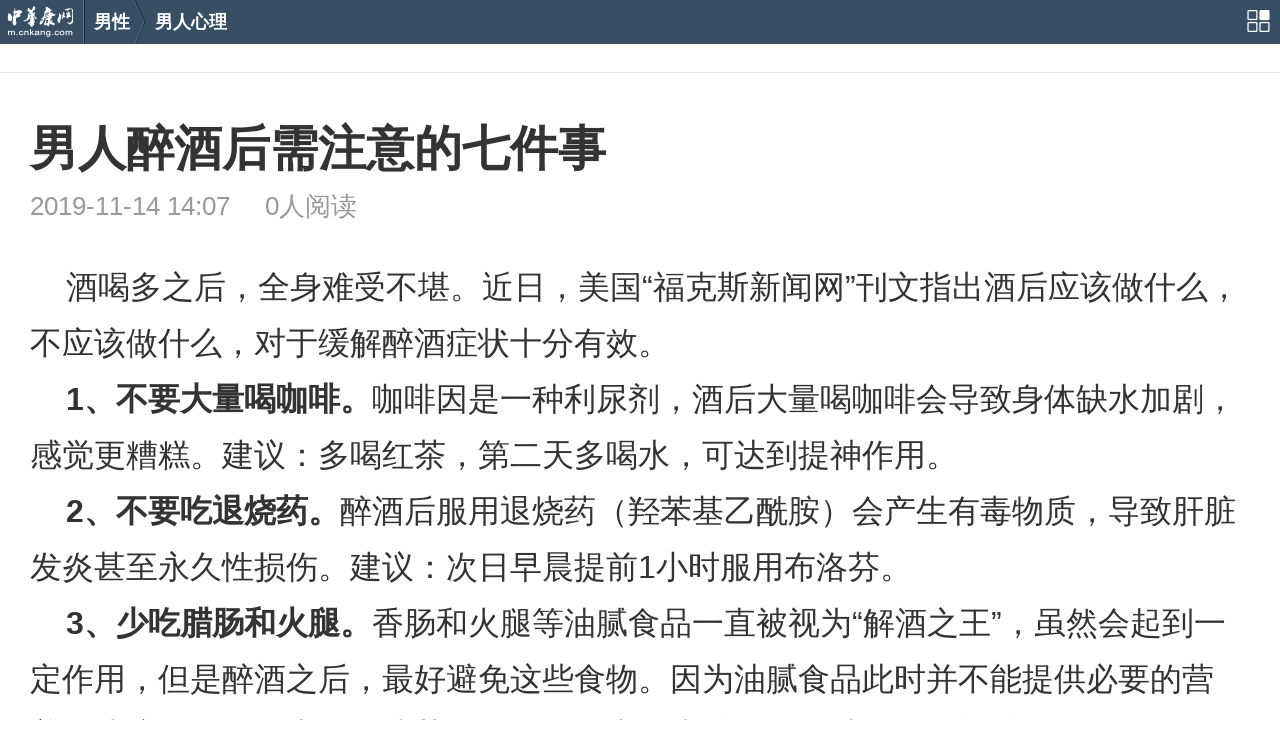

--- FILE ---
content_type: text/html; charset=UTF-8
request_url: https://m.cnkang.com/nrjk/201911/1620985.html
body_size: 7065
content:
<!DOCTYPE html>
<html lang="zh-CN">
<head>
	<meta charset="UTF-8">
	<title>男人醉酒后需注意的七件事_中华康网</title>
	<meta name="keywords" content="男人醉酒后需注意的七件事">
	<meta name="description" content="男人醉酒后需注意的七件事,酒喝多之后，全身难受不堪。近日，美国“福克斯新闻网”刊文指出酒后应该做什么，不应该做什么，对于缓解醉酒...">
	<meta name="browsermode" content="application"/>
	<meta name="layoutmode" content="standard" />
	<meta http-equiv="Cache-Control" content="no-transform"/>
	<meta http-equiv="Cache-Control" content="no-siteapp"/>
	<meta http-equiv="expires" content="Sun, 01 Jan 2014 00:00:00 GMT"/>
	<meta http-equiv="pragma" content="no-cache" />
	<meta content="width=device-width, initial-scale=1.0, maximum-scale=1.0, user-scalable=no" name="viewport" />
	<link href="//static.cnkang.com/css/cnkang/mob/use.css" rel="stylesheet" type="text/css" />
    <link href="//static.cnkang.com/css/cnkang/mob/man/man.css" rel="stylesheet" type="text/css" />
	<meta name="shenma-site-verification" content="86b728e1d85ca1c66c40ffde2fbb5d35_1447316289">
    <meta name="baidu-site-verification" content="F7iLvUDa9e" />
    <style>
		.navigate02a {
			position: absolute;
			right: 10px;
			top: 0;
			cursor: pointer;
			width: 23px;
			height: 44px;
			background: url(/images/cnkang/mob/nav02.png) no-repeat 0 10px;
			background-size: 23px 22px;
		}
    </style>

	
	
	<script src="//static.cnkang.com/js/newcommon/javascript/zepto.js"></script>
	
</head>
<body>
	<div class="navigate">
    <div class="navigate02">
        <ul class="navigate02c">
            <a href="/" class="logo"></a>

            <span></span>
            <a href="/nrjk/">男性</a>
            <p class="tline"><span></span></p>




            <a href="/nrjk/nrxl/">男人心理</a>

        </ul>
        <p class="navigate02a" onclick="javascript:location.href='/site/nav/'"></p>
    </div>
</div>

	
<style type="text/css">
 #article_body img {
    max-width: 100%;
    height: auto;
    margin-top: 15px;
 }
 .baikuang{ height:.04rem; background-color:#fff; width:100%; position:relative;}
 </style>
<div class="detail pd17">
    <!-- wap-两性-详情页-标题上方-u2820886 -->
    <!--<div class="detail1">
		<script type="text/javascript" src="//a.iy.com.cn/mhwjwnjjgkon.js"></script>
    </div>-->

    <!--zhangtao0124-->
    <!--u6717737 -->
    <!-- 立国2023-09start-->
    <!-- 立国2022-11stop
    <div class="_cytl0n20u1p"></div>
    <script type="text/javascript">
        (window.slotbydup = window.slotbydup || []).push({
            id: "u6717737",
            container: "_cytl0n20u1p",
            async: true
        });
    </script>-->



    <div class="line2"></div>
    <ul class="detail01">男人醉酒后需注意的七件事</ul>
    <div class="detail02">
        2019-11-14 14:07&nbsp;&nbsp;&nbsp;&nbsp;
        0人阅读<span class="Gossip"></span>
    </div>

    <ul class="detail03" id="article_body">
         <p> 酒喝多之后，全身难受不堪。近日，美国“福克斯新闻网”刊文指出酒后应该做什么，不应该做什么，对于缓解醉酒症状十分有效。</p><p style="text-align: center;"></p><p> <strong>1、不要大量喝咖啡。</strong>咖啡因是一种利尿剂，酒后大量喝咖啡会导致身体缺水加剧，感觉更糟糕。建议：多喝红茶，第二天多喝水，可达到提神作用。</p><p> <strong>2、不要吃退烧药。</strong>醉酒后服用退烧药（羟苯基乙酰胺）会产生有毒物质，导致肝脏发炎甚至永久性损伤。建议：次日早晨提前1小时服用布洛芬。</p><p> <strong>3、少吃腊肠和火腿。</strong>香肠和火腿等油腻食品一直被视为“解酒之王”，虽然会起到一定作用，但是醉酒之后，最好避免这些食物。因为油腻食品此时并不能提供必要的营养。建议：最好吃煮鸡蛋或荷包蛋。鸡蛋中的半胱氨酸有助于分解酒精。</p>
    </ul>
    <div class="page1">
        <div class="pageStyle">
        <a href="//m.cnkang.com/nrjk/201911/1620885.html"><p>上一篇</p></a><div><ul><p><span>1</span>/2</p></ul></div><a data-wtf="1620985_2.html" href="1620985_2.html"><p>下一页</p></a>
        </div>
    </div>
        <!-- *详情分页上部百度广告*u6717730 -->
<!-- 立国2022-11stop
    <div class="_n26aqh8wh"></div>
    <script type="text/javascript">
        (window.slotbydup = window.slotbydup || []).push({
            id: "u6717730",
            container: "_n26aqh8wh",
            async: true
        });
    </script>
    -->
    <!-- 多条广告如下脚本只需引入一次 -->
    <script type="text/javascript" src="//cpro.baidustatic.com/cpro/ui/cm.js" async="async" defer="defer" >
    </script>


        <script>
        $('[data-wtf]').on('click', function(event) {
            event.preventDefault();
            var jumpUrl=$(this).attr('data-wtf');
            location.href=jumpUrl;
        });
    </script>
    </div>
</div>
<!--20231212立国需求隐藏广告-->
<!--<script type="text/javascript" src="//a.tainengchong.com/source/rm_l_ubu_ov/production/i.js"></script>-->

<div class="line10"></div>
<!-- 立国2022-11stop<div id="s-test" class="baiduce" >-->
    <!-- "u2970032"-->
    <!--<script type="text/javascript" src="//a.iy.com.cn/bwlexccolzdec.js"></script>-->

    <!--zhangtao0124-->
    <!-- "u6717736"-->
    <!--<div class="_p9d8hyhnn"></div>
    <script type="text/javascript">
        (window.slotbydup = window.slotbydup || []).push({
            id: "u6717736",
            container: "_p9d8hyhnn",
            async: true
        });
    </script>-->
    <!-- 多条广告如下脚本只需引入一次 -->
    <!--<script type="text/javascript" src="//cpro.baidustatic.com/cpro/ui/cm.js" async="async" defer="defer" ></script>-->
    <!--zyq0414-->
    <!-- 立国2022-11stop <script type="text/javascript" src="//a.tainengchong.com/production/rmln/production/vn/n_b_u.js"></script>-->
<!-- 立国2022-11stop
</div>
<div class="line10"></div>-->
<section class="mlr15">
    <ul class="list-01">
        <div class="hot-con">
            <div class="hot-list-style xialian show1">
                <h3><a  href="https://m.cnkang.com/pic/view/6467417.html"><i class="icon-hot mt01"></i>贱贱画风 玩出自己的小世界</a></h3>
                <ul class="list-style-01 list-style-0">
                                                            <li class="gaodu">
                        <a  href="https://m.cnkang.com/pic/view/6467417.html" class="link-img-a">
                            <img src="//m.cnkang.com/cnkfile1/M00/0A/B9/oYYBAFcrRKyAVi8zAAF-qAS1iUo686.jpg" class="mip-img">
                        </a>
                    </li>
                                                                                <li class="gaodu">
                        <a  href="https://m.cnkang.com/pic/view/6467412.html" class="link-img-a">
                            <img src="//m.cnkang.com/cnkfile1/M00/0A/B9/oYYBAFcrRIiADTJ9AAJU10-iKxs974.jpg" class="mip-img">
                        </a>
                    </li>
                                                                                <li class="gaodu">
                        <a  href="https://m.cnkang.com/pic/view/6469487.html" class="link-img-a">
                            <img src="//m.cnkang.com/cnkfile1/M00/0B/18/o4YBAFc1fzuAPFSGAAvMVUQvHos549.png" class="mip-img">
                        </a>
                    </li>
                                                                                                                                                                                </ul>
                <a  href="https://m.cnkang.com/pic/view/6467417.html" class="dis-block">
                    <time class="hot-time">
                        <span>2016-05-16</span>
                        <span>7193人浏览</span>
                    </time>
                </a>
            </div>
        </div>
                <a  href="https://m.cnkang.com/dzjk/201910/1620811.html" class="hot-list-style tianjia">
                <h3>女性面对电脑如何保养眼睛</h3>
                <ul class="list-style-01">
                                        <li>
                        <span class="link-img-a">
                            <img src="//file.youlai.cn/cnkfile1/M02/29/00/FD9E33F1D50788FD01DB3E241B912900.jpeg" class="mip-img">
                        </span>
                    </li>
                                        <li>
                        <span class="link-img-a">
                            <img src="//file.youlai.cn/cnkfile1/M02/6F/05/5C051CD1797F6E4D1ABEA3B0BC776F05.jpeg" class="mip-img">
                        </span>
                    </li>
                                        <li>
                        <span class="link-img-a">
                            <img src="//file.youlai.cn/cnkfile1/M02/9A/C8/C69ABFB64FE4291562C9A9EAE2029AC8.jpeg" class="mip-img">
                        </span>
                    </li>
                                    </ul>
                <div class="hot-time" style="line-height:0; height:0.48rem; display:inherit; padding-top:0.35rem;">
                    <span>2019-10-29</span>
                    <span>8313人浏览</span>
                </div>
        </a>
                                <li><a  href="https://m.cnkang.com/nrjk/201801/1604806.html" class="padd-style"><i class="icon-num">1</i>盘点男人不能着凉的五个部位</a></li>
                                <li><a  href="https://m.cnkang.com/nxjk/201511/1088867.html" class="padd-style"><i class="icon-num">2</i>女人的哪种坐姿最能吸引男人眼球</a></li>
                                <li><a  href="https://m.cnkang.com/nxjk/201603/1183029.html" class="padd-style"><i class="icon-num">3</i>女人抽烟对身体的危害有什么</a></li>
                                <li><a  href="https://m.cnkang.com/myjk/201603/1182970.html" class="padd-style"><i class="icon-num">4</i>孕妇羊水少怎么补最快最有效</a></li>
                                                    </ul>
</section>


<!-- 立国2023-09start-->
<!-- 立国2022-11stop
<div class="line10"></div>
<div class="height11">-->
    <!--<script type="text/javascript" src="//a.iy.com.cn/jewkbwmwghlfgmk.js"></script>-->

    <!--zhangtao0128-->
    <!-- "u6717735"-->
    <!-- 立国2022-11stop
    <div class="_6vt8bpkn1xv"></div>
    <script type="text/javascript">
        (window.slotbydup = window.slotbydup || []).push({
            id: "u6717735",
            container: "_6vt8bpkn1xv",
            async: true
        });
    </script>-->
    
<!-- 立国2022-11stop</div>-->
<div class="line10"></div>
<section class="hot-box">
    <h2>
        <span class="title">精彩推荐</span>
        <div class="hot-list liangxing">
            <span class="hot-one"><a href="https://m.cnkang.com/pic/" class="hot-link">诱惑</a></span>
            <span><a href="https://m.cnkang.com/pic/list/4040/" class="hot-link">湿身</a></span>
            <span><a href="https://m.cnkang.com/pic/list/4035/" class="hot-link">丁字裤</a></span>
        </div>
        <div class="hot-list noliangxing">
            <span class="hot-one"><a href="https://m.cnkang.com/pic/" class="hot-link">养肾</a></span>
            <span><a href="https://m.cnkang.com/pic/list/4040/" class="hot-link">夫妻生活</a></span>
            <span><a href="https://m.cnkang.com/pic/list/4035/" class="hot-link">性早熟</a></span>
        </div>
    </h2>
    <div class="hot-con">
                <a  href="https://m.cnkang.com/dzjk/201912/1621569.html" class="hot-list-style">
                <h3>喝茶的四大好处 不可不知</h3>
                <ul class="list-style-01">
                                        <li>
                        <span class="link-img-a">
                            <img src="//file.youlai.cn/cnkfile1/M02/C3/BB/CD6E44F158FA6B9E4ECC7618A3CEC3BB.jpeg" class="mip-img">
                        </span>
                    </li>
                                        <li>
                        <span class="link-img-a">
                            <img src="//file.youlai.cn/cnkfile1/M02/AF/5B/B02E19674A2A3F6C43A2E2BC9704AF5B.jpeg" class="mip-img">
                        </span>
                    </li>
                                        <li>
                        <span class="link-img-a">
                            <img src="//file.youlai.cn/cnkfile1/M02/A6/95/B3ADEAD0FCCA39FE2605DD216F76A695.jpeg" class="mip-img">
                        </span>
                    </li>
                                    </ul>
                <div class="hot-time" style="line-height:0; height:0.48rem; display:inherit; padding-top:0.35rem;">
                    <span>2019-12-10</span>
                    <span>2699人浏览</span>
                </div>
        </a>
                <!-- 立国2023-09start-->
        <!-- 立国2022-11stop--> <div class="xuxian">
            <!--<script type="text/javascript" src="//a.iy.com.cn/mhwjqdjidkon.js"></script>-->

            <!--zhangtao0128-->
            <!-- "u6717741"-->
            <!-- 立国2022-11stop-->
            <div class="_d61y0m0si3"></div>
            <script type="text/javascript">
                (window.slotbydup = window.slotbydup || []).push({
                    id: "u6717741",
                    container: "_d61y0m0si3",
                    async: true
                });
            </script>
            

        <!-- 立国2022-11stop--> </div>
        <ul class="list-01">
                                                                                                                                    <a  href="https://m.cnkang.com/nrjk/201803/1606919.html" class="hot-list-style clear">
                <div class="list-style-02-left">
                    <span class="link-img-a">
                        <img src="//file.cnkang.com/cnkfile1/M00/20/E5/ooYBAFqiVLyAbXxPAAH27qKu9G074.jpeg" class="mip-img">
                    </span>
                </div>
                <dl class="list-style-02-right">
                    <dt>男性饮食多吃这6种可防病</dt>
                    <dd><time class="hot-time"><span>2018-03-09</span><span>495人浏览</span></time></dd>
                </dl>
            </a>
                                                        </ul>
                                                        <a  href="https://m.cnkang.com/dzjk/201711/1602507.html" class="hot-list-style clear ">
            <div class="list-style-02-left ">
                <span class="link-img-a ">
                    <img src="//file.cnkang.com/cnkfile1/M00/1A/90/o4YBAFpIyeGAZp61AACFSMroZ5c16.jpeg" class="mip-img">
                </span>
            </div>
            <dl class="list-style-02-right">
                <dt>一到冬天就手脚冰冷？ 驱寒保暖收藏好这几招</dt>
                <dd><time class="hot-time"><span>2017-11-20</span><span>6746人浏览</span></time></dd>
            </dl>
        </a>

                        <div class="hot-list-style show1">
            <h3><a  href="https://m.cnkang.com/pic/view/6470547.html"><i class="icon-hot mt01"></i>可爱萌系纸杯卡通蛋糕</a></h3>
            <ul class="list-style-01 list-style-0">
                                                                                                                                                <li class="gaodu">
                    <a href="https://m.cnkang.com/pic/view/6470547.html" class="link-img-a">
                        <img src="//m.cnkang.com/cnkfile1/M00/0B/39/oYYBAFcre4SAIDlIAAEhE9uH5WA025.jpg" class="mip-img">
                    </a>
                </li>
                                                                <li class="gaodu">
                    <a href="https://m.cnkang.com/pic/view/6467627.html" class="link-img-a">
                        <img src="//m.cnkang.com/cnkfile1/M00/0B/5C/oYYBAFc1ft2Ab0x8AAeYG25HP2M381.png" class="mip-img">
                    </a>
                </li>
                                                                <li class="gaodu">
                    <a href="https://m.cnkang.com/pic/view/6467947.html" class="link-img-a">
                        <img src="//m.cnkang.com/cnkfile1/M00/0A/D3/oYYBAFcrT-6AHOrGAAAWX6DDPTw586.jpg" class="mip-img">
                    </a>
                </li>
                                            </ul>
            <a  href="https://m.cnkang.com/pic/view/6470547.html" class="dis-block">
                <time class="hot-time">
                    <span>2016-05-16</span>
                    <span>4788人浏览</span>
                </time>
            </a>
        </div>
                                                <a  href="https://m.cnkang.com/nxjk/201708/1598071.html" class="hot-list-style clear ">
            <div class="list-style-02-left ">
                <span class="link-img-a ">
                    <img src="//file.cnkang.com/cnkfile1/M00/16/7E/ooYBAFmnnraAeiIJAABh0gku0WM35.jpeg" class="mip-img">
                </span>
            </div>
            <dl class="list-style-02-right">
                <dt>让女孩脸红心跳的5个瞬间，知道怎么做吗</dt>
                <dd><time class="hot-time"><span>2017-08-29</span><span>9090人浏览</span></time></dd>
            </dl>
        </a>

                                                        <a  href="https://m.cnkang.com/nxjk/201708/1598098.html" class="hot-list-style clear ">
            <div class="list-style-02-left ">
                <span class="link-img-a ">
                    <img src="//file.cnkang.com/cnkfile1/M00/11/6B/oYYBAFmmLgeAMxJPAACZXKBgO7000.jpeg" class="mip-img">
                </span>
            </div>
            <dl class="list-style-02-right">
                <dt>从7件事中教你10分钟看清一个男人</dt>
                <dd><time class="hot-time"><span>2017-08-30</span><span>8190人浏览</span></time></dd>
            </dl>
        </a>

                                <!-- 立国2023-09start-->
        <!-- 立国2022-11stop--> <div class="xuxian">
            <!--<script type="text/javascript" src="//a.iy.com.cn/mhzndppjqkon.js"></script>-->

            <!--zhangtao0128-->
            <!-- "u6717747"-->
            <!-- 立国2022-11stop-->
            <div class="_sm3drgp3vgc"></div>
            <script type="text/javascript">
                (window.slotbydup = window.slotbydup || []).push({
                    id: "u6717747",
                    container: "_sm3drgp3vgc",
                    async: true
                });
            </script>
            
        <!-- 立国2022-11stop--> </div>
                                        <a  href="https://m.cnkang.com/nrjk/201709/1598551.html" class="hot-list-style clear ">
            <div class="list-style-02-left ">
                <span class="link-img-a ">
                    <img src="//file.cnkang.com/cnkfile1/M00/16/BF/o4YBAFmvtx2AAOnMAAV_AJq1gyM710.png" class="mip-img">
                </span>
            </div>
            <dl class="list-style-02-right">
                <dt>男性健身 运动方式不正确反倒伤身</dt>
                <dd><time class="hot-time"><span>2017-09-06</span><span>6746人浏览</span></time></dd>
            </dl>
        </a>

                                                        <a  href="https://m.cnkang.com/nrjk/201708/1598081.html" class="hot-list-style clear ">
            <div class="list-style-02-left ">
                <span class="link-img-a ">
                    <img src="//file.cnkang.com/cnkfile1/M00/16/77/ooYBAFmmI4yAKDqYAABEOIUPrrM99.jpeg" class="mip-img">
                </span>
            </div>
            <dl class="list-style-02-right">
                <dt>男人的健康作息表有助提高房事能力</dt>
                <dd><time class="hot-time"><span>2017-08-30</span><span>9197人浏览</span></time></dd>
            </dl>
        </a>

                                        <div class="hot-list-style show1">
            <h3><a  href="https://m.cnkang.com/pic"><i class="icon-hot mt01"></i></a></h3>
            <ul class="list-style-01 list-style-0">
                                                                                                                                                                                                                            </ul>
            <a  href="https://m.cnkang.com/pic" class="dis-block">
                <time class="hot-time">
                    <span></span>
                    <span>人浏览</span>
                </time>
            </a>
        </div>
                                <a  href="https://m.cnkang.com/nrjk/201709/1598714.html" class="hot-list-style clear ">
            <div class="list-style-02-left ">
                <span class="link-img-a ">
                    <img src="//file.cnkang.com/cnkfile1/M00/11/89/oYYBAFm2YsGASuUvAABygsaUsBA11.jpeg" class="mip-img">
                </span>
            </div>
            <dl class="list-style-02-right">
                <dt>男性到中年，多吃这些食物防脱发</dt>
                <dd><time class="hot-time"><span>2017-09-11</span><span>559人浏览</span></time></dd>
            </dl>
        </a>

                                                <!-- 立国2023-09start-->
        <!-- 立国2022-11stop--> <div class="xuxian  fei">
            <!--<script type="text/javascript" src="//a.iy.com.cn/hcrelykizfjzb.js"></script>-->

            <!--zhangtao0128-->
            <!-- "u6717769"-->
            <!-- 立国2022-11stop-->
            <div class="_y3gzu0v09u"></div>
            <script type="text/javascript">
                (window.slotbydup = window.slotbydup || []).push({
                    id: "u6717769",
                    container: "_y3gzu0v09u",
                    async: true
                });
            </script>
           
        <!-- 立国2022-11stop--> </div>
                        <a  href="https://m.cnkang.com/nrjk/201604/1184419.html" class="hot-list-style clear ">
            <div class="list-style-02-left ">
                <span class="link-img-a ">
                    <img src="//m.cnkang.com/cnkfile1/M00/02/4D/o4YBAFcGSz-AY5ApAAAWWLSXySg59.jpeg" class="mip-img">
                </span>
            </div>
            <dl class="list-style-02-right">
                <dt>惊呆！科学角剖析度男人喜欢这种女人</dt>
                <dd><time class="hot-time"><span>2016-04-07</span><span>5431人浏览</span></time></dd>
            </dl>
        </a>

                                                        <div class="hot-list-style show1">
            <h3><a  href="https://m.cnkang.com/pic"><i class="icon-hot mt01"></i></a></h3>
            <ul class="list-style-01 list-style-0">
                                                                                                                                                                                                                            </ul>
            <a  href="https://m.cnkang.com/pic" class="dis-block">
                <time class="hot-time">
                    <span></span>
                    <span>人浏览</span>
                </time>
            </a>
        </div>
                <a  href="https://m.cnkang.com/nxjk/201708/1598061.html" class="hot-list-style clear ">
            <div class="list-style-02-left ">
                <span class="link-img-a ">
                    <img src="//file.cnkang.com/cnkfile1/M00/1A/8C/o4YBAFpIxmuAKg6uAABrvHcBjNg53.jpeg" class="mip-img">
                </span>
            </div>
            <dl class="list-style-02-right">
                <dt>为什么男人对女白领空姐那么痴迷？</dt>
                <dd><time class="hot-time"><span>2017-08-29</span><span>7466人浏览</span></time></dd>
            </dl>
        </a>

                                                        <a  href="https://m.cnkang.com/dzjk/201710/1600068.html" class="hot-list-style clear ">
            <div class="list-style-02-left ">
                <span class="link-img-a ">
                    <img src="//file.cnkang.com/cnkfile1/M00/17/DB/ooYBAFnd40eAff7GAACRXLprSPI67.jpeg" class="mip-img">
                </span>
            </div>
            <dl class="list-style-02-right">
                <dt>女人这样吃 比同龄人更年轻</dt>
                <dd><time class="hot-time"><span>2017-10-12</span><span>4589人浏览</span></time></dd>
            </dl>
        </a>

                <!-- 立国2023-09start-->
        <!-- 立国2022-11stop--> <div class="xuxian xiahua">
            <!--<script type="text/javascript" src="//a.iy.com.cn/togukwwwprvpq.js"></script>-->

            <!--zhangtao0128-->
            <!-- "u6717770"-->
            <!-- 立国2022-11stop-->
            <div class="_jkw0tealz4o"></div>
            <script type="text/javascript">
                (window.slotbydup = window.slotbydup || []).push({
                    id: "u6717770",
                    container: "_jkw0tealz4o",
                    async: true
                });
            </script>
            
        <!-- 立国2022-11stop--> </div>
        
        <!--yaojiaming del-->
        <!--<a  href='https://m.cnkang.com/sex/view/6806419.html' class="hot-list-style clear show1">
            <div class="list-style-02-left">
                <span class="link-img-a">
                    <img src="//file.cnkang.com/cnkfile1/M00/15/D5/ooYBAFmIFPOAUdojAACEJAivj_w27.jpeg" class="mip-img">
                </span>
            </div>
            <dl class="list-style-02-right">
                <dt><span><i class="icon-hot"></i>女友在公车上被我弄的私处泛滥成灾(18禁)</span></dt>
                <dd><time class="hot-time"><span>2016-02-03</span><span>24458人浏览</span></time></dd>
            </dl>
        </a>
        <a  href='https://m.cnkang.com/sex/view/6800347.html' class="hot-list-style clear show1">
            <div class="list-style-02-left">
                <span class="link-img-a">
                    <img src="//file.cnkang.com/cnkfile1/M00/15/ED/o4YBAFmIEZaAVwshABeGHqSz3lY032.gif" class="mip-img">
                </span>
            </div>
            <dl class="list-style-02-right">
                <dt><span><i class="icon-hot"></i>直播思春少妇自慰全过程(邪恶动态图)</span></dt>
                <dd><time class="hot-time"><span>2010-07-21</span><span>102454人浏览</span></time></dd>
            </dl>
        </a>
        <a  href='https://m.cnkang.com/sex/view/6787533.html' class="hot-list-style clear xialian show1">
            <div class="list-style-02-left">
                <span class="link-img-a">
                    <img src="//file.cnkang.com/cnkfile1/M00/12/5F/ooYBAFkLAF6ATa1DAAEQcSL7DL025.jpeg" class="mip-img">
                </span>
            </div>
            <dl class="list-style-02-right ">
                <dt><span><i class="icon-hot"></i>户外野营我和男友销魂野战全过程，太刺激</span></dt>
                <dd><time class="hot-time"><span>2013-07-25</span><span>59558人浏览</span></time></dd>
            </dl>
        </a>-->
        
      <!-- 立国2022-11stop <div class="baikuang"></div>-->
       <!-- 立国2022-11stop<div class="height1"  style=" height:145px;">-->
            <!--<script type="text/javascript" src="//a.iy.com.cn/idvjazvlcgkcef.js"></script>-->

            <!--zhangtao0128-->
            <!-- "u6717768"-->
            <!-- 立国2022-11stop
            <div class="_votzh3tk9xo"></div>
            <script type="text/javascript">
                (window.slotbydup = window.slotbydup || []).push({
                    id: "u6717768",
                    container: "_votzh3tk9xo",
                    async: true
                });
            </script>
            -->
        <!-- 立国2022-11stop</div>-->
                    <a  href="https://m.cnkang.com/myjk/201511/516231.html" class="hot-list-style clear dkdk">
        <div class="list-style-02-left">
            <span class="link-img-a">
                <img src="//file.cnkang.com/cnkfile1/M00/1A/91/o4YBAFpIy2iAH9snAACVzz5evMg73.jpeg" class="mip-img">
            </span>
        </div>
        <dl class="list-style-02-right">
            <dt>小心不能让宝宝咳嗽药喝上瘾</dt>
            <dd><time class="hot-time"><span>2015-11-06</span><span>773人浏览</span></time></dd>
        </dl>
    </a>
                <a  href="https://m.cnkang.com/nrjk/201710/1601415.html" class="hot-list-style clear dkdk">
        <div class="list-style-02-left">
            <span class="link-img-a">
                <img src="//file.cnkang.com/cnkfile1/M00/18/61/o4YBAFnvBZ-AA-weAAMl6m3xnYU113.png" class="mip-img">
            </span>
        </div>
        <dl class="list-style-02-right">
            <dt>多吃番茄可预防前列腺癌</dt>
            <dd><time class="hot-time"><span>2017-10-24</span><span>3511人浏览</span></time></dd>
        </dl>
    </a>
                <a  href="https://m.cnkang.com/myjk/201511/409958.html" class="hot-list-style clear dkdk">
        <div class="list-style-02-left">
            <span class="link-img-a">
                <img src="//file.cnkang.com/cnkfile1/M00/18/38/ooYBAFnvCiGACVzEAABbZ4Hrj_Y18.jpeg" class="mip-img">
            </span>
        </div>
        <dl class="list-style-02-right">
            <dt>怀孕前就可以决定生男生女吗？</dt>
            <dd><time class="hot-time"><span>2015-11-06</span><span>8138人浏览</span></time></dd>
        </dl>
    </a>
                        <!-- 立国2022-11stop<div class="xuxian" >-->
                <!--<script type="text/javascript" src="//a.iy.com.cn/jewkbawmfhlfgmk.js"></script>-->

                <!--zhangtao0128-->
                <!-- "u6721547"-->
                <!-- 立国2022-11stop
                <div class="_9cq2lxwfnvv"></div>
                <script type="text/javascript">
                    (window.slotbydup = window.slotbydup || []).push({
                        id: "u6721547",
                        container: "_9cq2lxwfnvv",
                        async: true
                    });
                </script>
                -->
        <!-- 立国2022-11stop</div>-->
        <a  href="https://m.cnkang.com/dzjk/201603/1183330.html" class="hot-list-style clear dkdk">
        <div class="list-style-02-left">
            <span class="link-img-a">
                <img src="//m.cnkang.com/cnkfile1/M00/01/D6/oYYBAFb7jfKAY__LAAAYAELz6FA49.jpeg" class="mip-img">
            </span>
        </div>
        <dl class="list-style-02-right">
            <dt>牙齿变黄了？怎样才能快速变白</dt>
            <dd><time class="hot-time"><span>2016-03-30</span><span>6902人浏览</span></time></dd>
        </dl>
    </a>
                <a  href="https://m.cnkang.com/dzjk/201806/1609843.html" class="hot-list-style clear dkdk">
        <div class="list-style-02-left">
            <span class="link-img-a">
                <img src="//file.youlai.cn/cnkfile1/M00/28/46/o4YBAFsXpMqAYYJMAAB21IUM38A52.jpeg" class="mip-img">
            </span>
        </div>
        <dl class="list-style-02-right">
            <dt>幽门螺杆菌的克星食物</dt>
            <dd><time class="hot-time"><span>2018-06-06</span><span>1068人浏览</span></time></dd>
        </dl>
    </a>
    </div>
</section>
<div class="line10"></div>
<!-- 立国2023-09start-->
<!-- 立国2022-11stop--><div class="height12">
<!--代码ID:u3053948-->
<!--<script type="text/javascript" src="//a.iy.com.cn/kfxlcxnbhimhnlou.js"></script>-->

    <!--u6717771-->
    <!-- 立国2022-11stop-->
    <div class="_b3cq6hdlitc"></div>
    <script type="text/javascript">
        (window.slotbydup = window.slotbydup || []).push({
            id: "u6717771",
            container: "_b3cq6hdlitc",
            async: true
        });
    </script>
    
    <!-- 多条广告如下脚本只需引入一次 -->
    <script type="text/javascript" src="//cpro.baidustatic.com/cpro/ui/cm.js" async="async" defer="defer" >
    </script>
<!-- 立国2022-11stop--></div>
<div class="canshu" style="display:none;">0</div>
<script>
  var canshu=$('.canshu').html();
  if(canshu!=1){
	  $('.show1').hide();
      $('.xiahua').hide();
	  $(".baikuang").css('margin-top','-0.04rem');
	  $('.liangxing').hide();
  }
  if(canshu==1){
	  $('.fei').hide();
	  $('.tianjia').hide();
	  $('.noliangxing').hide();
  }
</script>

    
    <script>
    ((function(d){
        var r = d.referrer;

        if (!r) {
            localStorage.removeItem("referrer");
        } else if (r.indexOf("baidu.com") > -1) {
            localStorage.setItem("referrer", "baidu.com");
        }
    })(window.document));
</script>


    <div style="display: none">
        <script>
var _hmt = _hmt || [];
(function() {
  var hm = document.createElement("script");
  hm.src = "//hm.baidu.com/hm.js?a985eeb1fcb4d228ee3c34da1600ca4c";
  var s = document.getElementsByTagName("script")[0]; 
  s.parentNode.insertBefore(hm, s);
})();
</script>


    </div>
	
</body>
</html>


--- FILE ---
content_type: text/css
request_url: https://static.cnkang.com/css/cnkang/mob/use.css
body_size: 2935
content:

@charset "UTF-8";
@media only screen and (min-width: 320px) { html { font-size: 42.66667px; } }
@media only screen and (min-width: 360px) { html { font-size: 48px; } }
@media only screen and (min-width: 375px) { html { font-size: 50px; } }
@media only screen and (min-width: 384px) { html { font-size: 51.2px; } }
@media only screen and (min-width: 414px) { html { font-size: 55.2px; } }
@media only screen and (min-width: 480px) { html { font-size: 64px; } }
@media only screen and (min-width: 640px) { html { font-size: 85.33333px; } }
@media only screen and (min-width: 750px) { html { font-size: 100px; } }
@media only screen and (max-width: 319px) { html { font-size: 42.53333px; } }
body, div, dl, dt, dd, ul, ol, li, h1, h2, h3, h4, h5, h6, pre, code, form, fieldset, legend, input, button, textarea, p, blockquote, th, td, header, footer, section, article, aside, nav, figure, figcaption { margin: 0; padding: 0; }
html, body { width: 100%; }
body { font-family: "Microsoft Yahei", "Helvetica"; line-height: 1; color: #333333; }
a { color: #333333; }
em, i { font-style: normal; }
html*{ outline: none; -webkit-tap-highlight-color: transparent; -webkit-text-size-adjust: none; -ms-text-size-adjust: none; text-size-adjust: none; }
h1,h2,h3,h4,h5,h6{font-weight:400;}
img { max-width: 100%; border: 0; width:100%; height:100%;}
ul, ol { list-style: none; }
table { border-collapse: collapse; border-spacing: 0; }
button { background: none; border: none; }
a, input, textarea, button { color: #333333; text-decoration: none; border: none; }
input, button, textarea, select, optgroup, option { font: 1rem "Microsoft Yahei", "Helvetica"; }
input[type="button"], input[type="text"], input[type="submit"], input[type="search"], input[type="tel"], input[type="number"], select, option, .appNone { -webkit-appearance: none; -moz-appearance: none; appearance: none; }
input::-webkit-input-placeholder, textarea::-webkit-input-placeholder { color: rgba(255, 255, 255, 0.6); }
input:-moz-placeholder, textarea:-moz-placeholder, input::-moz-placeholder, textarea::-moz-placeholder { color: rgba(255, 255, 255, 0.6); }
div,ul,li,ol,dd,dl,dt,p,h1,h2,h3,h4,h5,h6,a,span,input,textarea,button,form,mip-link,mip-form{
	-moz-box-sizing: border-box;
	-webkit-box-sizing: border-box;
	box-sizing: border-box;
}
/* style */
.Adware{height:100%; overflow:hidden;}
.line10{ height: .2rem; background-color: #f5f5f5; }
.pd17{padding:0 .3rem; background-color: #fff; position:relative; overflow:hidden;}

	/*热门资讯*/
.hot-box{padding: 0 0.3rem;background-color: #fff; overflow:hidden; }
.clear:before, .clear:after {content: " "; display: table; }
.clear:after {clear: both; }
.hot-box h2{height:1rem;border-bottom:0.03rem solid #eee;display: -webkit-box; display: -moz-box; display: -ms-flexbox; display: -webkit-flex; display: flex; -webkit-box-align: center; -webkit-align-items: center; -moz-box-align: center; -ms-flex-align: center; align-items: center; font-weight: normal;}
.hot-box h2 .title{-webkit-box-flex: 1; -moz-box-flex: 1; -webkit-flex: 1; -ms-flex: 1; flex: 1; font-size: 0.4rem; color: #000; white-space: nowrap;}
.hot-box h2 .hot-list{ display: -webkit-box; display: -webkit-flex; display: -moz-box; display: -ms-flexbox; display: flex; font-size:0.3rem;}
.hot-box h2 .hot-list span{display: inline-block; margin-left: 0.1rem; height: 0.6rem; line-height: 0.56rem; -webkit-border-radius: 0.56rem; border-radius: 0.56rem;border: .02rem solid #ff2d7e;overflow: hidden;}
.hot-box h2 .hot-list span.hot-one{background: #ff2d7e;}
.hot-box h2 .hot-list span .hot-link{color: #ff2d7e; padding:0 0.2rem;}
.hot-box h2 .hot-list span.hot-one .hot-link{color: #fff;}

.link-img-a{display: block; width: 100%; text-align: center; overflow: hidden; height:100%;}
.hot-list-style{position: relative; padding:0.3rem 0; border-bottom: .02rem dashed #cdcdcd; display: block;color: #000; }
.hot-list-style a{color: #000;}
.hot-list-style h3 {padding-bottom: 0.25rem; font-size: 0.34rem;line-height: 1; overflow: hidden; white-space: nowrap; text-overflow: ellipsis; }
.list-style-01{position: relative; display: -webkit-box; display: -moz-box; display: -ms-flexbox; display: -webkit-flex; display: flex;}
.list-style-0:after{position: absolute;bottom: .1rem;right: .1rem;content: "多图";background-color: #de1834;padding:.04rem .12rem .06rem; font-size:.24rem; color: #fff;line-height: 1;border-radius: .06rem;}
.list-style-01 li{-webkit-box-flex: 1; -moz-box-flex: 1; -webkit-flex: 1; -ms-flex: 1; flex: 1; position: relative; padding-right:0.15rem; max-width: 33.333333%; height:1.65rem; overflow: hidden;}
.list-style-0 li{ padding-right:0; height:3.13rem;}
.hot-time{display: inline-block;padding-top: 0.3rem; font-size: 0.24rem; color: #999;line-height: 1;}
.hot-time span{padding-right: 0.3rem;}

.list-style-02-left{float: left; width: 33.3333333333%;height:1.65rem; overflow: hidden; -webkit-box-sizing: border-box; -moz-box-sizing: border-box; box-sizing: border-box;}
.list-style-02-right dt{display: -webkit-box; -webkit-line-clamp: 2; line-clamp: 2; -webkit-box-orient: vertical; overflow: hidden; padding-left: 0.15rem; font-size: 0.34rem; line-height: 0.44rem;}
.list-style-02-right dd{position: absolute; bottom: 0.3rem; padding-left: 33.3333333%; -webkit-box-sizing: border-box; -moz-box-sizing: border-box; box-sizing: border-box; width: 100%; font-size: 0.24rem;}
.list-style-02-right dd time{padding-left: 0.15rem;}
.icon-hot{float: left;
	margin-top: 0.06rem;
	margin-right: 0.06rem;
	display: inline-block;
	width: 0.34rem;
	height: 0.32rem;
	background: url(https://m.cnkang.com/images/cnkang/mob/hot.png) no-repeat 0 0;
	background-size: 0.34rem 0.32rem;
}
	/* header */
.navigate{clear:both;height:44px;width: 100%;background: #e1e1e1;}
.navigate .navigate02{clear:both;height:44px;text-align:center;color:#fff;font-size:18px;font-weight:bold;line-height:44px;overflow:hidden;position:relative;padding:0 70px 0 7px;}
.navigate a.logo{width:67px;height:44px;background:url(/images/cnkang/mob/logo.png) no-repeat 0 6px;background-size:67px 31px;}

.navigate .navigate02c a,.navigate02c span{display:block;float:left;color:#FFF;}
.navigate .navigate02c>span{height:44px;margin:0 9px;border-left: 1px solid #e9e9e9; border-right:1px solid #b5b5b5;}
.navigate .navigate02c p{float:left;height:44px;width: 12px;position: relative;margin: 0 10px;}
.navigate .navigate02c p:before,
.navigate .navigate02c p:after,
.navigate .navigate02c p span:before,
.navigate .navigate02c p span:after{ position:absolute;}
.navigate .navigate02c p:before,
.navigate .navigate02c p:after,
.navigate .navigate02c p span:before,
.navigate .navigate02c p span:after{ content:" "; width:26px;}
.navigate .navigate02c p:before,
.navigate .navigate02c p:after{ left:-8px; height:1px;border-top:1px solid #e9e9e9;}
.navigate .navigate02c p span:before,
.navigate .navigate02c p span:after{ left:-6px; height:2px; border-top:1px solid #b5b5b5;}
.navigate .navigate02c p:before{ left:-9px;}
.navigate .navigate02c p span:before{ left:-8px;}
.navigate .navigate02c p:before,
.navigate .navigate02c p span:before{
	top:9px;
	transform:rotate(66deg);
	-ms-transform:rotate(66deg);
	-moz-transform:rotate(66deg);
	-webkit-transform:rotate(66deg);
	-o-transform:rotate(66deg);
}
.navigate .navigate02c p:after,
.navigate .navigate02c p span:after{
	bottom:8px;
	transform:rotate(-66deg);
	-ms-transform:rotate(-66deg);
	-moz-transform:rotate(-66deg);
	-webkit-transform:rotate(-66deg);
	-o-transform:rotate(-66deg);
}
.navigate .navigate02c p:after{bottom:9px; }
	/* new */
.mt01{margin-top: 0.02rem;}
.mlr15{margin:0 .3rem;}
.list-01 li{border-top: .02rem solid #eee;}
.list-01 .gaodu a{height:auto;}
.list-01 li a{display: block;height: .96rem; color:#000;line-height: .96rem;font-size: 0.32rem; display: -webkit-box; -webkit-line-clamp: 1; -webkit-box-orient: vertical; overflow: hidden; position: relative;}
.list-01 li a .icon-num{width: .52rem; height: .52rem; background-color: #eee; font-size: .38rem; color: #999; text-align: center; line-height: .52rem; margin-right: .17rem; font-style: normal; position: absolute; top: 11px; left: 0;}
.list-01 li .padd-style{padding-left: .69rem;} 
/* detail */
.detail{ padding-top: .28rem;}
.page1{height:1.18rem; overflow:hidden;}
.detail .pageStyle {margin-top: .16rem;}
.pageStyle a p, .pageStyle div ul {border: .02rem solid #000; background: #fff; height: .72rem; line-height: .72rem; text-align: center; font-size: .28rem; color: #000; }
.detail .pageStyle a {display: block; float: left; width: 34%; }
.pageStyle a p {background: #000; color: #fff; border: none; }
.pageStyle div {display: block; float: left; width: 32%; }
.pageStyle div ul {margin: 0 .1rem; }
.pageStyle div ul p {display: inline; padding-right: 0; position: relative; color: #999; }
.pageStyle ul p span {color: #000; }

.detail01{font-size: .48rem; color: #333; font-weight: bold; margin-top:0.48rem; line-height: 1.2; margin-bottom: .16rem;}
.detail02{font-size: .26rem; color: #999; line-height: 1;}
.detail03{padding: .4rem 0 .16rem; font-size: .32rem; color: #333; }
.detail03 p{overflow:hidden; line-height: .56rem;text-indent: 36px;}
.detail03  div{overflow:hidden;}
.detail03 .page1 p{text-indent:0;}
.detail03 p mip-img{max-width: 100% !important; height:auto !important; display:inline !important; }
.detail03 p mip-img img{ position:inherit !important;  margin-bottom:0.25rem; margin-top:0.25rem;}
.detail03 a {text-decoration: none; color: #007aff; }
.detail03 .centerbox{text-indent: 0; text-align:center;overflow:hidden;}
.detail03 .centerbox mip-img{ float:inherit;max-width: 100% !important;}
.detail03 .tianjia{ display:none;}
.baiduce{ height:216px; overflow:hidden;}
.detail1{ margin-left:-0.15rem; margin-bottom:0.24rem;}
.kuandu{ width:106%;}
.line2{ border-bottom:1px solid #e4e4e4; position:absolute; width:130%; margin-left:-0.8rem;}
.height11{ height:230px; overflow:hidden;}
.height12{ height:250px; overflow:hidden;}
/*.buttom{ margin-bottom:59px;}*/
.fuceng{ overflow:inherit !important;}
.xialian{ border-bottom:0px;}
.xuxian{ margin-top:0.15rem;padding-bottom: 0.1rem;border-bottom: .02rem dashed #cdcdcd;}
.dkdk:last-child{border-bottom:0px;}
.xiakua1:last-child{border-bottom:0px;}
.dis-block{display:block;}
.box div{position: relative; padding-left:1rem; margin:.26rem .3rem .26rem;}
.box div a{display: block; line-height:.4rem; font-size:.32rem; color:#666; overflow: hidden; text-overflow: ellipsis; display: -webkit-box; -webkit-line-clamp: 1; -webkit-box-orient: vertical;}
.box div span{position:absolute; top:0; left:0; width:.8rem; height:.4rem; text-align:center; line-height:.4rem; font-size:.24rem; color:#fff; font-weight:bold; background-color:#ddd;}
.box div .canshu{display:none;}
.show1 a{ line-height:0;}
#article_body img{ margin-left:-36px;}














--- FILE ---
content_type: text/css
request_url: https://static.cnkang.com/css/cnkang/mob/man/man.css
body_size: 697
content:
.navigate,.more02 span{background:#374e64;}
.navigate .navigate02c p{background-position:2px -225px;}
.navigate .navigate02c>span{border-left:1px solid #53697d;background:#1b2f41;}
.mainNav li{width:17%;font-size:15px;}
.mainNav li:nth-child(5),.mainNav li:nth-child(6),.mainNav li:nth-child(11),.mainNav li:nth-child(12),.mainNavli:nth-child(17) ,.mainNav li:nth-child(18){width:16%;}
.block09 ul.block09a p{background:#f01616;}


.block15_title dd ul{border-left:2px solid #374e64;}
.block15_title .block_tag a.curr{border-top:2px solid #374e64;}

.more01 span:after{border-bottom:1px solid #374e64;border-right:1px solid #374e64;}

.woman01{clear:both;margin:0px 5px 10px 5px;overflow:hidden;}
.woman01 li{float:left;width:25%;height:30px;}
.woman01 li a{display:block;margin:0 5px;background:#eee;font-size:12px;color:#333;overflow:hidden;height:25px;line-height:25px; text-align:center;}

.navigate .navigate02c>span{border-left:1px solid #53697d;border-right:1px solid #1b2f41;width:0;}
.navigate .navigate02c p.tline{background-position:2px -90px;background: none; float: left; height: 44px; width: 12px; position: relative; margin: 0 10px 0 3px;}
.navigate .navigate02c p.tline:before,
.navigate .navigate02c p.tline:after,
.navigate .navigate02c p.tline span:before,
.navigate .navigate02c p.tline span:after{ position:absolute;}
.navigate .navigate02c p.tline:before,
.navigate .navigate02c p.tline:after,
.navigate .navigate02c p.tline span:before,
.navigate .navigate02c p.tline span:after{ content:" ";}
.navigate .navigate02c p.tline:before,
.navigate .navigate02c p.tline:after{ width:28px; left:-8px; height:1px;border-top:1px solid #53697d;}
.navigate .navigate02c p.tline span:before,
.navigate .navigate02c p.tline span:after{ width:27px; left:-6px; height:2px; border-top:1px solid #1b2f41;}
.navigate .navigate02c p.tline:before{ left:-9px;}
.navigate .navigate02c p.tline span:before{ left:-8px;}
.navigate .navigate02c p.tline:before,
.navigate .navigate02c p.tline span:before{
	top:9px;
	transform:rotate(66deg);
	-ms-transform:rotate(66deg);
	-moz-transform:rotate(66deg);
	-webkit-transform:rotate(66deg);
	-o-transform:rotate(66deg);
}
.navigate .navigate02c p.tline:after,
.navigate .navigate02c p.tline span:after{
	bottom:8px;
    transform:rotate(-68deg);
    -ms-transform:rotate(-68deg);
    -moz-transform:rotate(-68deg);
    -webkit-transform:rotate(-68deg);
    -o-transform:rotate(-68deg);
}















